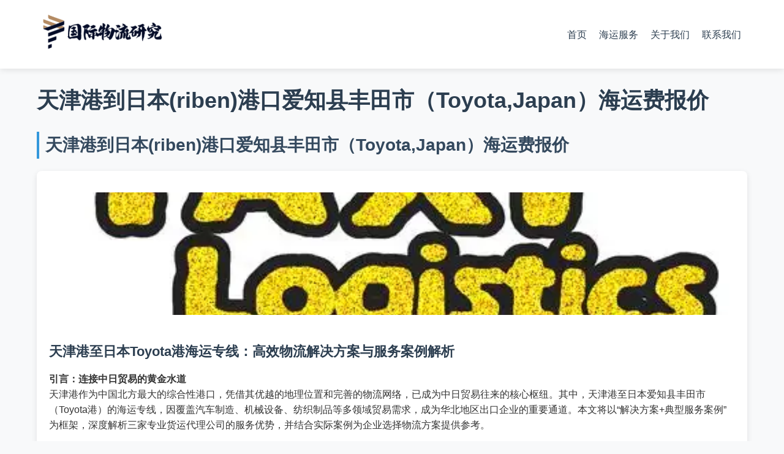

--- FILE ---
content_type: text/html
request_url: https://www.guojihaiyun.cn/tianjingang-to-riben-japan-toyota.html
body_size: 9345
content:
<!DOCTYPE html>
<html lang="zh-CN">
<head>
    <meta charset="gb312">
    <meta name="viewport" content="width=device-width, initial-scale=1.0">
    <title>���۵��ձ������۵�Toyota - ��֪�ط����� -����</title>
    <meta name="description" content="��������۵��ձ��İ�֪�ط����иۿڣ��ж������䷽ʽ�������Ҫ����Ļ����ֵ�ߡ������������������󡢲��ҶԻ��������ʱ���кܸߵ�Ҫ�󣬿��Բ��ù��ʿ��˻��߹��ʿ�ݵķ�ʽ���䣻������������ϴ���ë��Ҳ�ϴ���ʱ���Բ��ú�������ķ�ʽ��������"/>
    <meta name="keywords" content="���ۣ�Toyota��Japan����֪�ط����У��ۿڣ����ˣ����˷�" />
    <meta name="mobile-agent" content="format=html5;url=https://www.guojihaiyun.cn/tianjingang-to-riben-japan-toyota.html">
    <meta name="baidu-site-verification" content="codeva-2S8NqIQ1Ai" />
    <meta http-equiv="Cache-Control" content="no-transform">
    <meta http-equiv="Cache-Control" content="no-siteapp">
    <meta name="robots" content="nofollow">
    <link rel="canonical" href="https://www.guojihaiyun.cn/tianjingang-to-riben-japan-toyota.html">
    <script type="application/ld+json">
    {
        "@context": "https://schema.org",
        "@type": "Organization",
        "name": "���ʺ���",
        "url": "https://www.guojihaiyun.cn",
        "logo": "https://www.guojihaiyun.cn/images/logo.png",
        "contactPoint": {
            "@type": "ContactPoint",
            "telephone": "+86-21-6888 8888",
            "contactType": "customer service"
        }
    }
    </script>
    <script>
    (function(){
        var bp = document.createElement('script');
        bp.src = '//push.zhanzhang.baidu.com/push.js';
        var s = document.getElementsByTagName("script")[0];
        s.parentNode.insertBefore(bp, s);
    })();
    </script>
    <link rel="stylesheet" href="/style/style.css">
</head>
<body>
    <header>
        <nav>
            <div class="logo">
                <a href="index.html" title="���ʺ�����ҳ">
                    <img src="/images/logo.png" alt="���ʺ���logo" width="200" height="60">
                </a>
            </div>
            <ul>
                <li><a href="/index.html">��ҳ</a></li>
                <li><a href="tianjingang-to-eluosi-russia-novosibirsk.html">���˷���</a></li>
                <li><a href="tianjingang-to-aodaliya-australia-adelaide.html">��������</a></li>
                <li><a href="tianjingang-to-malaixiya-malaysia-bintulu.html">��ϵ����</a></li>
            </ul>
        </nav>
        <nav class="breadcrumb">
            <a href="/index.html">��ҳ</a> &gt; 
            <a href="tianjingang-to-bajisitan-pakistan-karachi-seaport.html">���˷���</a> &gt; 
            <span>���۵��ձ�(riben)�ۿڰ�֪�ط����У�Toyota,Japan�����˷ѱ���</span>
        </nav>
    </header>
    <main>
        <article>
            <h1>���۵��ձ�(riben)�ۿڰ�֪�ط����У�Toyota,Japan�����˷ѱ���</h1>
            
            <section class="service-intro">
                <h2>���۵��ձ�(riben)�ۿڰ�֪�ط����У�Toyota,Japan�����˷ѱ���</h2>
                <div class="service-list">
                    <article>
                        <a href="#so"><img src="images/container-shipping.webp" 
                             alt="��֪�ط����У�Toyota,Japan�����˷ѱ���" 
                             title="��֪�ط����У�Toyota,Japan�����˷ѱ���"
                             width="800" 
                             height="450"
                             loading="lazy"></a>
                        <div><h3><strong>�������ձ�Toyota�ۺ���ר�ߣ���Ч����������������������</strong></h3><h4><strong>���ԣ���������ó�׵Ļƽ�ˮ��</strong></h4><p>������Ϊ�й����������ۺ��Ըۿڣ�ƾ������Խ�ĵ���λ�ú����Ƶ��������磬�ѳ�Ϊ����ó�������ĺ�����Ŧ�����У��������ձ���֪�ط����У�Toyota�ۣ��ĺ���ר�ߣ��򸲸��������졢��е�豸����֯��Ʒ�ȶ�����ó�����󣬳�Ϊ��������������ҵ����Ҫͨ�������Ľ��ԡ��������+���ͷ�������Ϊ��ܣ���Ƚ�������רҵ���˴�����˾�ķ������ƣ������ʵ�ʰ���Ϊ��ҵѡ�����������ṩ�ο���</p><h3><strong>�������������ר�߻��˴����������ƶԱ�</strong></h3><h4><strong>��ʿ���ʻ��˴���������������ë��Ʒ����</strong></h4><p><strong>������ɫ</strong><br>��ʿ���ʻ��˴����ԡ����Լ۱ȡ�Ϊ���ľ���������������Toyota�۵ĺ��˱���Ϊ��</p><ul><li>20�߼�װ�䣨С�񣩣�1089��Ԫ��Լ�������8400Ԫ��</li><li>40�߼�װ�䣨��񣩣�2289��Ԫ��Լ�������16800Ԫ��</li></ul><p><strong>�ͻ������밸��</strong><br>�ù�˾��50%�Ŀͻ����Ժӱ�ʡ��̨������أ��õ�������ë��Ʒ��ҵ��Ⱥ��������ʿͨ�����ƻ����������������ë��Ʒ���ܳ����¼�ѹ���������⡣���磬Ϊ���ĳ��ë����ҵ��ơ�������װ+���²���ת������ȷ������ִ��ձ���ϸ��ʴ�99.8%������������2000TEU��</p><p><strong>�����ܽ�</strong></p><ul><li>�۸�͸���������Է���</li><li>ר������ؿͻ�����һ��һ����</li><li>�ṩ��������ļ����Ʒ���</li></ul><h4><strong>�������䣺��ɽ�ܵ��豸����ר��</strong></h4><p><strong>������ɫ</strong><br>�������������ػ�����ר�ҡ���λ���䱨����ϵΪ��</p><ul><li>20�߼�װ�䣨С�񣩣�1212��Ԫ</li><li>40�߼�װ�䣨��񣩣�2418��Ԫ</li></ul><p><strong>�ͻ������밸��</strong><br>���Ŀͻ�Ⱥ��Ϊ������ɽ�عܵ��豸�����̣��õ���ռ�й������ձ��ܵ��豸�г��ݶ��35%����������ͨ���������ӹ�+��ͷֱװ���������ɹ�����ֱ����3�׵����͸ֹܡ����磬Ϊ��ɽĳ������ҵ����һ�������豸�����á�����ר��Σ��Ʒ��λ+�ձ��۵�װ�豸Ԥ����ģʽ������װжʱ��40%��</p><p><strong>�����ܽ�</strong></p><ul><li>���ͻ������侭��ḻ</li><li>��ɽפ���Ŷ��ṩ�����������</li><li>�䱸רҵ�����ӹ��Ŷ�</li></ul><h4><strong>CIFFA���۸������˫�ŵ�����ƽ̨</strong></h4><p><strong>������ɫ</strong><br>CIFFAͨ���ۺ϶�����ʻ�����Դ���ṩ��̬�ȼ۷���</p><ul><li>20�߼�װ�䣨С�񣩣�1178��Ԫ</li><li>40�߼�װ�䣨��񣩣�2366��Ԫ</li></ul><p><strong>�ͻ������밸��</strong><br>������󸲸ǻ�е����������㲿���ȶ�Ʒ������̡��䡰���ܱȼ�ϵͳ����ʵʱ�Ա�5�Һ����������ۣ�������ҵ����15%-20%�����ɱ������磬Ϊ���ĳ���������ҵ�Ż����ߣ�����ͳ�����-��-�����תģʽ����Ϊ�����-������ֱ��������ʡ�˷�320��Ԫ��</p><p><strong>�����ܽ�</strong></p><ul><li>�۸�͸������ҵ����</li><li>�ṩ7��24Сʱ�����ֿͷ�</li><li>��������׷��С����ʵʱ���´�����̬</li></ul><h3><strong>���ͷ��������������ë�����﹤��</strong></h3><h4><strong>����һ����ʿ���������ë��Ʒֱͨ�ձ��г�</strong></h4><p>�����ĳ��ë��֯��ҵͨ����ʿ���ʻ��˴�����ÿ����Toyota�۷���15��40�߼�װ�����ëɴ�ߡ���ʿΪ�䶨�ơ�����+��˰�֡�������</p><ol><li>�������������ܡ�����װ�������ߣ����̵Ȳ�ʱ��</li><li>�ִ��ձ���ͨ�������ר��ж��ͨ����ֱ�������ݱ�˰��</li><li>�ṩ30����Ѵ����ƥ���ձ��ͻ�JIT��������<br>�÷���ʹ�ͻ��ۺ������ɱ�����18%�������ת������40%��</li></ol><h4><strong>�����������������ƽ���ɽ�ܵ���������</strong></h4><p>��ɽ��ĳ�ܵ��豸��ҵ������һ�������ֹ�������۸������������������ȡ���´�ʩ��</p><ol><li>Ԥ�����ߴ磬���Ƽӳ���ܼ�װ��</li><li>Э��������ͷʹ��600�ּ����ŵ�װ��</li><li>���ձ������롰���޻�����ɫͨ����������7���͸���<br>���գ������ԭ�ƻ���ǰ5�콻���������ͻ�Ӯ���ձ��ն��û��ĸ߶��Ͽɡ�</li></ol><h4><strong>��������CIFFA���ܱȼ�ϵͳʵ�ֳɱ��Ż�</strong></h4><p>���ĳ���ܻ�е��ҵͨ��CIFFAƽ̨�ȼۣ����ִ�ͳ�������۴���20%��ۿռ䡣CIFFAΪ��ƥ��ר�����ߣ�</p><ol><li>�Ƽ������-����-�����Ϻ��ߣ����÷��̿ղ��Ż�</li><li>Э���ձ����ؼ�����˻�е��Ʒ��֤�ļ�</li><li>�ṩ��һ�����ס����񣬱�����α���<br>���������ʡ�ɱ�5800��Ԫ���������֧������12����Ԫ��</li></ol><h3><strong>ѡ���飺���ƥ����ҵ����</strong></h3><ol><li><strong>�۸������Ϳͻ�</strong>������ѡ��CIFFA�ȼ�ƽ̨����̬��ȡ�г��ͼ�</li><li><strong>�ػ���������</strong>����������Ŀ���䷽������ͷ��Դ��������</li><li><strong>С������Ƶ�η���</strong>����ʿ�������ר�������Ŷ���Ӧ����</li><li><strong>�����������</strong>������ǰ�����ȷ�ϳ���֤��Σ��Ʒ��������</li></ol><p>��Ϊ���䷽������������������������Ϳ羳�����������ͻ�����ɳн�����ʳƷ��С��������Toyota��ֱ�����</p><h3><strong>���������Ч��������ͨ��</strong></h3><p>�������ձ�Toyota�۵ĺ���ר�ߣ��ѳ�Ϊ���ӻ�������������ձ��в���ҵ���Ĺؼ�Ŧ���������ǵ�ʿ���ʻ��˴������������ëר�ߡ�����������ػ��������������CIFFA�����ܱȼ�ƽ̨����չ�ֳ��й�������ҵ��ϸ���г���רҵ����������ҵ�ɸ��ݻ������ԡ��ɱ�Ԥ��ͷ�������ѡ�����ʺϵ�������飬�������ƽ�ˮ����ʵ�ֽ�����Ч��Ӯ�ù����г��������ơ�δ��������RCEP���ߺ����ĳ����ͷţ��������ձ��ĺ���ר�߽�ӭ���������ķ�չ�ռ䡣</p></div>
                        <div><h3>�������ձ�����ר�߽�����������������</h3>
<p>��������ó�׳������<strong>������Ϊ������Ŧ</strong>�����ձ���Ҫ�ۿڵ�����ͨ��������졣���У�����֪�ط����У�Toyota���ĺ���ר�ߣ��������㲿�����߶�װ��������Ʒ����������ʢ����Ϊ���ʻ��˴�����ҵ���ص�����򡣱��Ļ��ڿ͹��ӽǣ��������Ҵ����Ի�����ҵ�Ľ����������ͷ�������Ϊ������ҵ�ṩ�ο���  </p>
<hr>
<h4>һ����������������������ģʽ�뱨����ϵ</h4>
<ol>
<li><p><strong>�������䣺רע����Ʒ�ĸ�Ч����</strong>  </p>
<ul>
<li><strong>���������</strong>���ṩ������Toyota�ۿڵ�С��20Ӣ�ߣ�1212��Ԫ�����40Ӣ�ߣ�2418��Ԫ��ֱ�ﺣ�˷��񣬸��Ƕ��ա����ء�Ŀ�ĸ���ص�ȫ���̡�  </li>
<li><strong>ʱЧ����</strong>�����й̶��ܰബ�ڣ�����Լ12-15�죬����ʱЧ�����ͻ��</li>
</ul>
</li>
<li><p><strong>CIFFA����Դ�����µĳɱ��Ż�</strong>  </p>
<ul>
<li><strong>��������</strong>��С��1178��Ԫ�����2366��Ԫ��Ϊ��������ͼۣ�ͨ���ۺ϶�Ҵ���˾��λʵ���������Ե��䡣  </li>
<li><strong>����λ</strong>��������Լ۱ȣ��ʺ϶��˷����е���С��ҵ��</li>
</ul>
</li>
<li><p><strong>��ʿ���ʻ��˴������߶�װ������ר��</strong>  </p>
<ul>
<li><strong>�����붨�Ʒ���</strong>��С��1089��Ԫ��Լ8400Ԫ����ң������2289��Ԫ��Լ16800Ԫ����ң����ṩ����䡢���ؼ������ּ�װ�����  </li>
<li><strong>��ֵ����</strong>�����ձ�����½���νӣ�ʵ�֡��ۿ����������ŵ��Ž�����</li>
</ul>
</li>
</ol>
<p><strong>��������������������</strong><br>��Ϊ�г���Ҫ�����ߣ����������ձ�ƫ�ۣ��縣�ԣ����۵���С��277��Ԫ��Ϊ���ֻ����ṩ����ת��֧�֡�  </p>
<hr>
<h4>�������ͷ���������ҵ�����Է���</h4>
<ol>
<li><p><strong>�������䣺����Ƥ���ҵ�ĳ�������</strong><br>�ӱ���������̬Ƥ������������ҵ���������������<strong>���¼�װ��</strong>��<strong>�������ͨ��</strong>������Ʒ�˵ַ������ܱ��̳���������ʾ���䡰�ܰ�ֱ��+7���ձ��������͡�ģʽ��ʹ������ҵ�����ɱ�����18%������������Լ��������95%��  </p>
</li>
<li><p><strong>CIFFA����С��ҵ�ͼ۳�����ѡ</strong><br>ĳ�ӱ�������ҵͨ��CIFFA���佨���������й�ҵ԰���������˷ѽ�ʡ34��Ԫ���Ա���ҵ���ۣ�����������<strong>ƴ�����</strong>��LCL������С�����������귢��������40%��  </p>
</li>
<li><p><strong>��ʿ���ʣ��߶�װ���ľ�������</strong><br>�����ںӱ��̰��ظ߶�װ��������ҵ��Ϊ���ػ��������ղ������ṩ<strong>����װ��+ȫ��GPS���</strong>�����Ͱ����У�һ�׼�ֵ200����Ԫ�ľ�����������ʿר���˵ַ����У�ȫ������ʱЧ������6Сʱ��</p>
</li>
</ol>
<hr>
<h4>�����ؼ���ӪҪ�أ�ʱЧ��ɱ����Ʋ���</h4>
<ul>
<li><p><strong>ʱЧ����</strong>��  </p>
<ul>
<li>�촬���ߣ�����������ݣ��������10�죬��ͨ����15-20�졣  </li>
<li>���á�<strong>��ά���Ʒ�</strong>��������ֱ�����������ӵ�£����ձ���ĩ��ս�������á�����+ĩ�˼Ӽ���Ӧ��������</li>
</ul>
</li>
<li><p><strong>����͸����</strong>��  </p>
<ul>
<li>�������˷ѣ����ӷ�ռ�ȿɴ�30%������ȼ�ͷѣ����ͼ۲��������ۿڲ����ѣ������Ÿ۸��ӷ�Լ120��Ԫ/�񣩡��ձ����Ӳյ��ѣ�AFR��30��Ԫ/Ʊ����</li>
</ul>
</li>
</ul>
<hr>
<h4>�ġ���ҵ���ƣ����۵Ĵ�������ģʽ</h4>
<p>�����״���<strong>������װ��ѭ��ϵͳ</strong>������������ˮ�۵���������װ��������·�ֽ�������ձ��������Ӵ���ó�����ģʽ�����м价�ڣ����Ϳͻ��ۺϳɱ�20%����Ӧ���ڷ����ߡ�  </p>
<hr>
<h4>����</h4>
<p>���۵��ձ���Toyota�ۿں���ר���ڻ�����ҵ���컯�����£��γ�**���Լ۱ȣ�CIFFA������ҵרҵ������ʿ��������ƷʱЧ���ϣ����ࣩ**������������δ������������ȫ��������ϵ���RCEP��˰�Ż�����ר�߽���һ���ƶ����򼽲�ҵ�����ձ��в�����ҵ��Ⱥ�Ĺ�Ӧ��Эͬ��</p>
</div>
                        <img src="https://www.b-cd.cn/fonts/font/japan.png" alt="���۵��ձ�����" width="100%" />
                    </article>
                    
                </div>
                <img src="https://www.touax.com.cn/adv/toyota_new.png" alt="���۵��ձ�����" width="100%" />
            </section>

            <section class="advantages">
                <h2>���ǵ�����</h2>
                <ul>
                                                                <li><a href="https://www.guojihaiyun.cn/tianjingang-to-malaixiya-malaysia-penang.html" title="���۵� Penang, �������Ǻ��˱���">���۵� Penang, �������Ǻ��˱���</a></li><li><a href="https://www.guojihaiyun.cn/tianjingang-to-malaixiya-malaysia-port-klang-north.html" title="���۵� Port Klang North, �������Ǻ��˱���">���۵� Port Klang North, �������Ǻ��˱���</a></li>
                                            <li><a href="https://www.guojihaiyun.cn/tianjingang-to-feilvbin-philippines-manila-north.html" title="���۵� Manila North, ���ɱ����˱���">���۵� Manila North, ���ɱ����˱���</a></li><li><a href="https://www.guojihaiyun.cn/tianjingang-to-taiguo-thailand-laem-chabang.html" title="���۵� Laem Chabang, ̩�����˱���">���۵� Laem Chabang, ̩�����˱���</a></li>
                                            <li><a href="https://www.guojihaiyun.cn/tianjingang-to-beining-benin-cotonou.html" title="���۵� Cotonou, �������˱���">���۵� Cotonou, �������˱���</a></li><li><a href="https://www.guojihaiyun.cn/tianjingang-to-nanfei-south-africa-durban.html" title="���۵� Durban, �ϷǺ��˱���">���۵� Durban, �ϷǺ��˱���</a></li>
                                            <li><a href="https://www.guojihaiyun.cn/tianjingang-to-taiguo-thailand-unithai.html" title="���۵� Unithai, ̩�����˱���">���۵� Unithai, ̩�����˱���</a></li><li><a href="https://www.guojihaiyun.cn/tianjingang-to-yuenan-vietnam-haiphong.html" title="���۵� Haiphong, Խ�Ϻ��˱���">���۵� Haiphong, Խ�Ϻ��˱���</a></li>
                                            <li><a href="https://www.guojihaiyun.cn/tianjingang-to-taiguo-thailand-bangkok-unithai.html" title="���۵� Bangkok Unithai, ̩�����˱���">���۵� Bangkok Unithai, ̩�����˱���</a></li><li><a href="https://www.guojihaiyun.cn/tianjingang-to-taiguo-thailand-bangkok-pat.html" title="���۵� Bangkok PAT, ̩�����˱���">���۵� Bangkok PAT, ̩�����˱���</a></li>
                </ul>
            </section>
            <section class="faq">
                <h2>���˳�������</h2>
                <div itemscope itemtype="https://schema.org/FAQPage">
                    <div itemscope itemprop="mainEntity" itemtype="https://schema.org/Question">
                        <h3 itemprop="name">���ʺ�����Ҫ��Щ��֤��</h3>
                        <div itemscope itemprop="acceptedAnswer" itemtype="https://schema.org/Answer">
                            <p itemprop="text">ͨ����Ҫ�ṩ�ᵥ����ҵ��Ʊ��װ�䵥��ԭ����֤�����ļ�...</p>
                        </div>
                    </div>
                </div>
            </section>
            <form action="//www.baidu.com/s" target="_blank" class="baidu-search">
                <input type="hidden" name="wd" value="site:www.guojihaiyun.cn">
                <input type="text" name="q" placeholder="վ������">
                <button type="submit">����</button>
            </form>
        </article>
    </main>
    <footer>
        <div class="contact-info">
            <div>
                <h3>��ϵ����</h3>
                <p>��ַ���Ϻ����ֶ���������·888��</p>
                <p>�绰��+86-21-6888 8888</p>
                <p>���䣺service@guojihaiyun.cn</p>
            </div>
            <div class="related-content">
                <h3>��ط���</h3>
                <ul>
                    <li><a href="tianjingang-to-malaixiya-malaysia-port-klang-west.html">��������</a></li>
                    <li><a href="tianjingang-to-yindunixiya-indonesia-belawan.html">Σ��Ʒ����</a></li>
                </ul>
            </div>
        </div>
        <div class="footer-nav">
            <a href="tianjingang-to-feiji-fiji-suva.html">��˽����</a> | 
            <a href="tianjingang-to-tuerqi-turkey-izmit.html">��վ��ͼ</a>
        </div>
        
        <div class="beian">
            <a href="http://beian.miit.gov.cn" title="�����" rel="nofollow" style="color:#332211">��ICP��12007501��-2</a>
        </div>
    </footer>
    
<form name="1126" id="1126" action="https://www.baidu.com/s" target="_self">
<input name="wd" value="���۵�takatsuki" type="hidden"/><input type="submit" value="" style="width:100%;height:230px;background-color:#E7E8EB;"/>
</form>
<a name="so"></a>
</body>
</html>

--- FILE ---
content_type: text/css
request_url: https://www.guojihaiyun.cn/style/style.css
body_size: 1464
content:
* {
    margin: 0;
    padding: 0;
    box-sizing: border-box;
}

html {
    scroll-behavior: smooth;
    font-size: 62.5%;
}

body {
    font-family: 'Microsoft YaHei', 'PingFang SC', sans-serif;
    font-size: 1.6rem;
    line-height: 1.6;
    color: #333;
    background: #f8f9fa;
}
header {
    background: #fff;
    box-shadow: 0 2px 10px rgba(0,0,0,0.1);
    position: sticky;
    top: 0;
    z-index: 1000;
}

nav {
    max-width: 1200px;
    margin: 0 auto;
    padding: 0rem 2rem;
    display: flex;
    justify-content: space-between;
    align-items: center;
}

.logo img {
    width: 200px;
    height: auto;
    transition: opacity 0.3s;
}

nav ul {
    display: flex;
    gap: 3rem;
    list-style: none;
}

nav a {
    color: #2c3e50;
    text-decoration: none;
    font-weight: 500;
    padding: 0.5rem 1rem;
    border-radius: 4px;
    transition: all 0.3s;
}

nav a:hover {
    background: #3498db;
    color: white;
}
.breadcrumb {
    max-width: 1200px;
    margin: 0rem auto;
    padding: 0 0rem;
    font-size: 1.4rem;
    color: #7f8c8d;
    display: none;
    
}

.breadcrumb a {
    color: #3498db;
    text-decoration: none;
}
main {
    max-width: 1200px;
    margin: 3rem auto;
    padding: 0 2rem;
}

h1 {
    font-size: 3.6rem;
    color: #2c3e50;
    margin-bottom: 2rem;
    line-height: 1.2;
}

h2 {
    font-size: 2.8rem;
    color: #34495e;
    margin: 3rem 0 2rem;
    border-left: 4px solid #3498db;
    padding-left: 1rem;
}

h3 {
    font-size: 2.2rem;
    color: #2c3e50;
    margin: 2rem 0 1.5rem;
}
.service-list {
    display: grid;
    grid-template-columns: repeat(auto-fit, minmax(300px, 1fr));
    gap: 3rem;
    margin: 2rem 0;
}

.service-list article {
    background: white;
    padding: 2rem;
    border-radius: 8px;
    box-shadow: 0 3px 10px rgba(0,0,0,0.1);
    transition: transform 0.3s;
}

.service-list article:hover {
    transform: translateY(-5px);
}

.service-list img {
    width: 100%;
    height: 200px;
    object-fit: cover;
    border-radius: 4px;
    margin: 1.5rem 0;
}
.advantages ul {
    display: grid;
    grid-template-columns: repeat(2, 1fr);
    gap: 2rem;
    list-style: none;
    padding: 2rem;
    background: #f8f9fa;
    border-radius: 8px;
}

.advantages li {
    padding: 1rem 2rem;
    background: white;
    border-radius: 4px;
    position: relative;
    padding-left: 3rem;
}

.advantages li::before {
    content: '鉁�';
    color: #27ae60;
    position: absolute;
    left: 1rem;
}
.faq {
    background: #f8f9fa;
    padding: 3rem 2rem;
    margin: 4rem 0;
    border-radius: 8px;
}

.faq h3 {
    color: #3498db;
    cursor: pointer;
}

.faq p {
    background: white;
    padding: 1.5rem;
    border-radius: 4px;
    margin: 1rem 0;
}
.baidu-search {
    margin: 2rem 0;
    display: flex;
    gap: 1rem;
}

.baidu-search input[type="text"] {
    flex: 1;
    padding: 1rem;
    border: 1px solid #ddd;
    border-radius: 4px;
}

.baidu-search button {
    background: #3498db;
    color: white;
    border: none;
    padding: 1rem 2rem;
    border-radius: 4px;
    cursor: pointer;
}
footer {
    background: #2c3e50;
    color: white;
    padding: 4rem 2rem;
    margin-top: 5rem;
}

.contact-info {
    max-width: 1200px;
    margin: 0 auto;
    display: grid;
    grid-template-columns: repeat(auto-fit, minmax(250px, 1fr));
    gap: 3rem;
}

.related-content ul {
    list-style: none;
}

.related-content a {
    color: #bdc3c7;
    text-decoration: none;
    line-height: 2.4rem;
}

.footer-nav {
    text-align: center;
    margin-top: 3rem;
    padding-top: 2rem;
    border-top: 1px solid #34495e;
}

.beian {
    text-align: center;
    margin-top: 2rem;
    font-size: 1.4rem;
}

.beian a {
    color: #bdc3c7;
    text-decoration: none;
}
@media (max-width: 768px) {
    nav {
        flex-direction: column;
        gap: 2rem;
    }

    nav ul {
        flex-wrap: wrap;
        justify-content: center;
    }

    h1 {
        font-size: 2.8rem;
    }

    h2 {
        font-size: 2.4rem;
    }

    .service-list {
        grid-template-columns: 1fr;
    }

    .advantages ul {
        grid-template-columns: 1fr;
    }
}

@media (max-width: 480px) {
    html {
        font-size: 56.25%;
    }

    .logo img {
        width: 160px;
    }
}